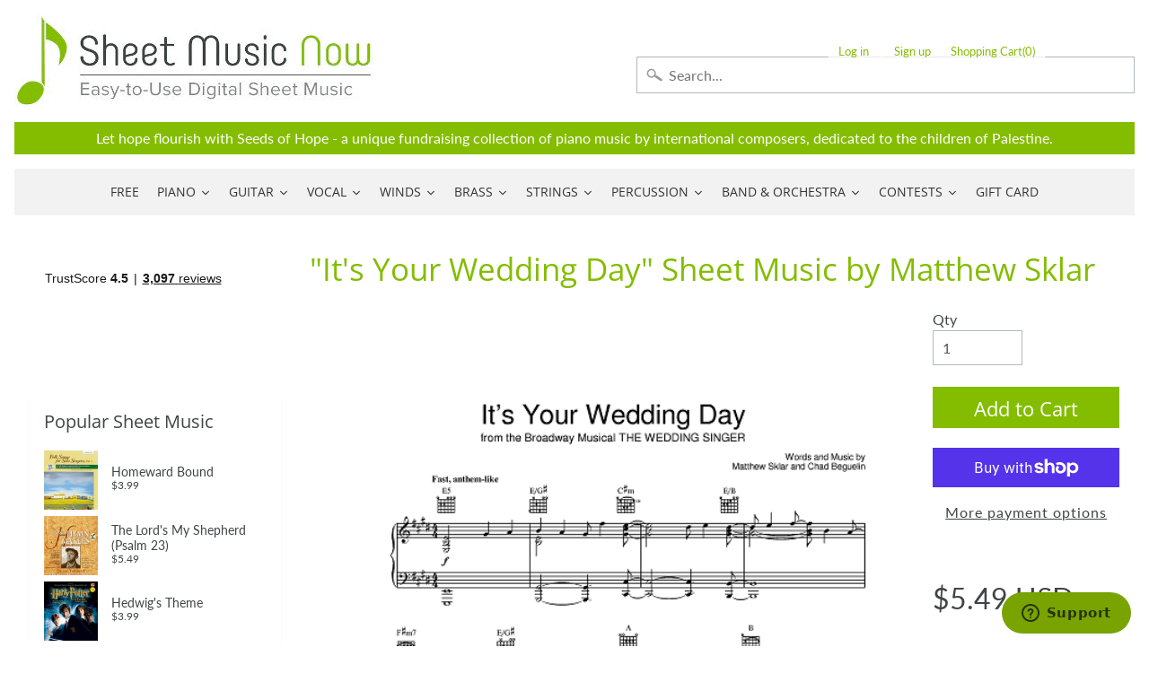

--- FILE ---
content_type: application/javascript; charset=utf-8
request_url: https://searchanise-ef84.kxcdn.com/templates.5r0x9H4G1g.js
body_size: 2237
content:
Searchanise=window.Searchanise||{};Searchanise.templates={Platform:'shopify',StoreName:'Sheet Music Now',AutocompleteLayout:'multicolumn_new',AutocompleteStyle:'ITEMS_MULTICOLUMN_LIGHT_NEW',AutocompleteProductAttributeName:'tags',AutocompleteShowAddToCart:'Y',AutocompleteShowProductCode:'N',AutocompleteShowRecent:'Y',AutocompleteShowMoreLink:'Y',AutocompleteIsMulticolumn:'Y',AutocompleteTemplate:'<div class="snize-ac-results-content"><div class="snize-results-html" style="cursor:auto;" id="snize-ac-results-html-container"></div><div class="snize-ac-results-columns"><div class="snize-ac-results-column"><ul class="snize-ac-results-list" id="snize-ac-items-container-1"></ul><ul class="snize-ac-results-list" id="snize-ac-items-container-2"></ul><ul class="snize-ac-results-list" id="snize-ac-items-container-3"></ul><ul class="snize-ac-results-list snize-view-all-container"></ul></div><div class="snize-ac-results-column"><ul class="snize-ac-results-multicolumn-list" id="snize-ac-items-container-4"></ul></div></div></div>',AutocompleteMobileTemplate:'<div class="snize-ac-results-content"><div class="snize-mobile-top-panel"><div class="snize-close-button"><button type="button" class="snize-close-button-arrow"></button></div><form action="#" style="margin: 0px"><div class="snize-search"><input id="snize-mobile-search-input" autocomplete="off" class="snize-input-style snize-mobile-input-style"></div><div class="snize-clear-button-container"><button type="button" class="snize-clear-button" style="visibility: hidden"></button></div></form></div><ul class="snize-ac-results-list" id="snize-ac-items-container-1"></ul><ul class="snize-ac-results-list" id="snize-ac-items-container-2"></ul><ul class="snize-ac-results-list" id="snize-ac-items-container-3"></ul><ul id="snize-ac-items-container-4"></ul><div class="snize-results-html" style="cursor:auto;" id="snize-ac-results-html-container"></div><div class="snize-close-area" id="snize-ac-close-area"></div></div>',AutocompleteItem:'<li class="snize-product ${product_classes}" data-original-product-id="${original_product_id}" id="snize-ac-product-${product_id}"><a aria-label="${autocomplete_aria_label}" href="${autocomplete_link}" class="snize-item" draggable="false"><div class="snize-thumbnail"><img src="${image_link}" class="snize-item-image ${additional_image_classes}" alt="${autocomplete_image_alt}"></div><span class="snize-title">${title}</span><span class="snize-description">${description}</span>${autocomplete_product_code_html}${autocomplete_product_attribute_html}${autocomplete_prices_html}${reviews_html}<div class="snize-labels-wrapper">${autocomplete_in_stock_status_html}${autocomplete_product_discount_label}${autocomplete_product_tag_label}${autocomplete_product_custom_label}</div><div class="snize-add-to-cart-container">${autocomplete_action_button_html}</div></a></li>',AutocompleteMobileItem:'<li class="snize-product ${product_classes}" data-original-product-id="${original_product_id}" id="snize-ac-product-${product_id}"><a aria-label="${autocomplete_aria_label}" href="${autocomplete_link}" class="snize-item"><div class="snize-thumbnail"><img src="${image_link}" class="snize-item-image ${additional_image_classes}" alt="${autocomplete_image_alt}"></div><div class="snize-product-info"><span class="snize-title">${title}</span><span class="snize-description">${description}</span>${autocomplete_product_code_html}${autocomplete_product_attribute_html}<div class="snize-ac-prices-container">${autocomplete_prices_html}</div><div class="snize-labels-wrapper">${autocomplete_in_stock_status_html}${autocomplete_product_discount_label}${autocomplete_product_tag_label}${autocomplete_product_custom_label}</div>${reviews_html}<div class="snize-add-to-cart-container">${autocomplete_action_button_html}</div></div></a></li>',AutocompleteResultsHTML:'<div style="text-align: center;"><a href="#" title="Exclusive sale"><img src="https://www.searchanise.com/images/sale_sign.jpg" style="display: inline;" /></a></div>',AutocompleteNoResultsHTML:'<p>Sorry, nothing found for [search_string].</p><p>Try some of our <a href="#" title="Bestsellers">bestsellers →</a>.</p>',LabelAutocompleteSku:'SKU',ResultsShow:'Y',ResultsStyle:'RESULTS_MODERN',ResultsItemCount:50,ResultsShowActionButton:'add_to_cart',ResultsShowFiltersInTopSection:'N',ResultsShowProductCode:'Y',ResultsEnableInfiniteScrolling:'infinite',ResultsProductAttributeName:'tags',SmartNavigationDefaultSorting:'sales_amount:desc',SmartNavigationOverrideSeo:'Y',ShowBestsellingSorting:'Y',ShowDiscountSorting:'Y',LabelResultsProductAttributeTitle:'Tags',LabelResultsSku:'SKU',CategorySortingRule:"searchanise",ShopifyMarketsSupport:'Y',ShopifyLocales:{"en":{"locale":"en","name":"English","primary":true,"published":true}},ShopifyRegionCatalogs:{"US":["18445959305"],"ZW":["1052803209"],"ZM":["1052803209"],"ZA":["1052803209"],"YT":["1052803209"],"YE":["1052803209"],"XK":["1052803209"],"WS":["1052803209"],"WF":["1052803209"],"VU":["1052803209"],"VN":["1052803209"],"VG":["1052803209"],"VE":["1052803209"],"VC":["1052803209"],"VA":["1052803209"],"UZ":["1052803209"],"UY":["1052803209"],"UM":["1052803209"],"UG":["1052803209"],"UA":["1052803209"],"TZ":["1052803209"],"TW":["1052803209"],"TV":["1052803209"],"TT":["1052803209"],"TR":["1052803209"],"TO":["1052803209"],"TN":["1052803209"],"TM":["1052803209"],"TL":["1052803209"],"TK":["1052803209"],"TJ":["1052803209"],"TH":["1052803209"],"TG":["1052803209"],"TF":["1052803209"],"TD":["1052803209"],"TC":["1052803209"],"TA":["1052803209"],"SZ":["1052803209"],"SX":["1052803209"],"SV":["1052803209"],"ST":["1052803209"],"SS":["1052803209"],"SR":["1052803209"],"SO":["1052803209"],"SN":["1052803209"],"SM":["1052803209"],"SL":["1052803209"],"SK":["1052803209"],"SJ":["1052803209"],"SI":["1052803209"],"SH":["1052803209"],"SG":["1052803209"],"SE":["1052803209"],"SD":["1052803209"],"SC":["1052803209"],"SB":["1052803209"],"SA":["1052803209"],"RW":["1052803209"],"RU":["1052803209"],"RS":["1052803209"],"RO":["1052803209"],"RE":["1052803209"],"QA":["1052803209"],"PY":["1052803209"],"PT":["1052803209"],"PS":["1052803209"],"PN":["1052803209"],"PM":["1052803209"],"PL":["1052803209"],"PK":["1052803209"],"PH":["1052803209"],"PG":["1052803209"],"PF":["1052803209"],"PE":["1052803209"],"PA":["1052803209"],"OM":["1052803209"],"NZ":["1052803209"],"NU":["1052803209"],"NR":["1052803209"],"NP":["1052803209"],"NO":["1052803209"],"NL":["1052803209"],"NI":["1052803209"],"NG":["1052803209"],"NF":["1052803209"],"NE":["1052803209"],"NC":["1052803209"],"NA":["1052803209"],"MZ":["1052803209"],"MY":["1052803209"],"MX":["1052803209"],"MW":["1052803209"],"MV":["1052803209"],"MU":["1052803209"],"MT":["1052803209"],"MS":["1052803209"],"MR":["1052803209"],"MQ":["1052803209"],"MO":["1052803209"],"MN":["1052803209"],"MM":["1052803209"],"ML":["1052803209"],"MK":["1052803209"],"MG":["1052803209"],"MF":["1052803209"],"ME":["1052803209"],"MD":["1052803209"],"MC":["1052803209"],"MA":["1052803209"],"LY":["1052803209"],"LV":["1052803209"],"LU":["1052803209"],"LT":["1052803209"],"LS":["1052803209"],"LR":["1052803209"],"LK":["1052803209"],"LI":["1052803209"],"LC":["1052803209"],"LB":["1052803209"],"LA":["1052803209"],"KZ":["1052803209"],"KY":["1052803209"],"KW":["1052803209"],"KR":["1052803209"],"KN":["1052803209"],"KM":["1052803209"],"KI":["1052803209"],"KH":["1052803209"],"KG":["1052803209"],"KE":["1052803209"],"JP":["1052803209"],"JO":["1052803209"],"JM":["1052803209"],"JE":["1052803209"],"IT":["1052803209"],"IS":["1052803209"],"IQ":["1052803209"],"IO":["1052803209"],"IN":["1052803209"],"IM":["1052803209"],"IL":["1052803209"],"IE":["1052803209"],"ID":["1052803209"],"HU":["1052803209"],"HT":["1052803209"],"HR":["1052803209"],"HN":["1052803209"],"HK":["1052803209"],"GY":["1052803209"],"GW":["1052803209"],"GT":["1052803209"],"GS":["1052803209"],"GR":["1052803209"],"GQ":["1052803209"],"GP":["1052803209"],"GN":["1052803209"],"GM":["1052803209"],"GL":["1052803209"],"GI":["1052803209"],"GH":["1052803209"],"GG":["1052803209"],"GF":["1052803209"],"GE":["1052803209"],"GD":["1052803209"],"GB":["1052803209"],"GA":["1052803209"],"FR":["1052803209"],"FO":["1052803209"],"FK":["1052803209"],"FJ":["1052803209"],"FI":["1052803209"],"ET":["1052803209"],"ES":["1052803209"],"ER":["1052803209"],"EH":["1052803209"],"EG":["1052803209"],"EE":["1052803209"],"EC":["1052803209"],"DZ":["1052803209"],"DO":["1052803209"],"DM":["1052803209"],"DK":["1052803209"],"DJ":["1052803209"],"DE":["1052803209"],"CZ":["1052803209"],"CY":["1052803209"],"CX":["1052803209"],"CW":["1052803209"],"CV":["1052803209"],"CR":["1052803209"],"CO":["1052803209"],"CN":["1052803209"],"CM":["1052803209"],"CL":["1052803209"],"CK":["1052803209"],"CI":["1052803209"],"CH":["1052803209"],"CG":["1052803209"],"CF":["1052803209"],"CD":["1052803209"],"CC":["1052803209"],"CA":["1052803209"],"BZ":["1052803209"],"BY":["1052803209"],"BW":["1052803209"],"BT":["1052803209"],"BS":["1052803209"],"BR":["1052803209"],"BQ":["1052803209"],"BO":["1052803209"],"BN":["1052803209"],"BM":["1052803209"],"BL":["1052803209"],"BJ":["1052803209"],"BI":["1052803209"],"BH":["1052803209"],"BG":["1052803209"],"BF":["1052803209"],"BE":["1052803209"],"BD":["1052803209"],"BB":["1052803209"],"BA":["1052803209"],"AZ":["1052803209"],"AX":["1052803209"],"AW":["1052803209"],"AU":["1052803209"],"AT":["1052803209"],"AR":["1052803209"],"AO":["1052803209"],"AM":["1052803209"],"AL":["1052803209"],"AI":["1052803209"],"AG":["1052803209"],"AF":["1052803209"],"AE":["1052803209"],"AD":["1052803209"],"AC":["1052803209"]},StickySearchboxPosition:'bottom-left',ColorsCSS:'.snize-ac-results .snize-description { color: #9D9D9D; }div.snize-ac-results.snize-ac-results-mobile .snize-description { color: #9D9D9D; }.snize-ac-results span.snize-discounted-price { color: #C1C1C1; }.snize-ac-results .snize-attribute { color: #9D9D9D; }.snize-ac-results .snize-sku { color: #9D9D9D; }.snize-sticky-searchbox .snize-search-magnifier { color: #84BD00; }.snize-sticky-searchbox .snize-search-close { color: #84BD00; }div.snize li.snize-product span.snize-title { color: #84BD00; }div.snize li.snize-category span.snize-title { color: #84BD00; }div.snize li.snize-page span.snize-title { color: #84BD00; }div.snize div.slider-container.snize-theme .back-bar .pointer { background-color: #84BD00; }div.snize ul.snize-product-filters-list li:hover span { color: #84BD00; }div.snize li.snize-no-products-found div.snize-no-products-found-text span a { color: #84BD00; }div.snize li.snize-product div.snize-price-list { color: #84BD00; }div.snize#snize_results.snize-mobile-design li.snize-product .snize-price-list .snize-price { color: #84BD00; }div.snize .snize-button { background-color: #84BD00; }#snize-modal-product-quick-view .snize-button { background-color: #84BD00; }',CustomCSS:'#snize-search-results-list-mode .snize-category span.snize-thumbnail {  flex-shrink: 0;}',IsVoiceSearchEnabled:'Y',VoiceSearchConditions:'mobile'}